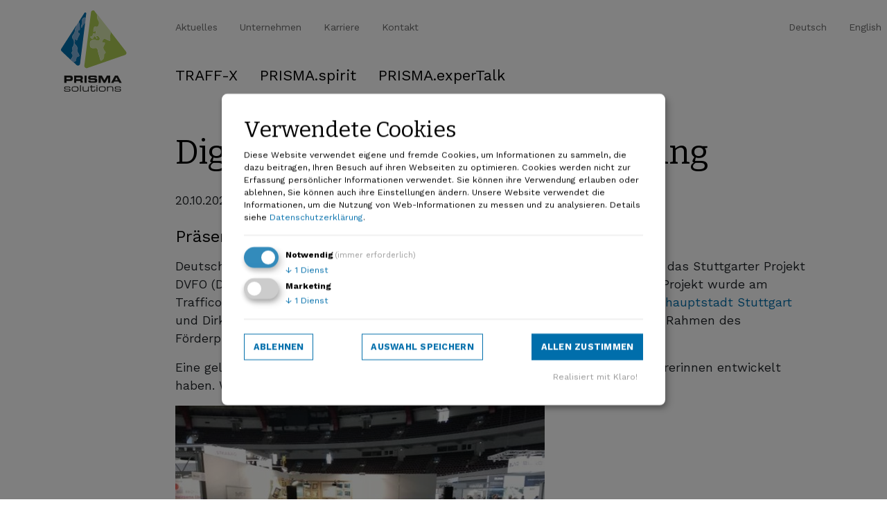

--- FILE ---
content_type: text/html; charset=utf-8
request_url: https://prisma-solutions.com/de/aktuelles/show/digitale-verkehrsflussoptimierung
body_size: 3251
content:
<!DOCTYPE html>
<!--[if lt IE 7]>      <html class="no-js lt-ie9 lt-ie8 lt-ie7"> <![endif]-->
<!--[if IE 7]>         <html class="no-js lt-ie9 lt-ie8"> <![endif]-->
<!--[if IE 8]>         <html class="no-js lt-ie9"> <![endif]-->
<!--[if gt IE 8]><!-->

<html class="no-js" lang="de-AT"> <!--<![endif]-->
<head>
    <base href="https://prisma-solutions.com/"><!--[if lte IE 6]></base><![endif]-->
    <meta name="generator" content="SilverStripe - https://www.silverstripe.org" />
<meta http-equiv="Content-Type" content="text/html; charset=utf-8" />
<meta name="description" content="Bei uns tut sich was. Erfahren Sie hier Interessantes über unsere Projekte, Veranstaltungen oder Firmentinterna." />
	<link rel="alternate" hreflang="de-AT" href="https://prisma-solutions.com/de/aktuelles/" />

	<link rel="alternate" hreflang="en-US" href="https://prisma-solutions.com/en/aktuelles/" />


    <title>PRISMA solutions Neuigkeiten &raquo; Digitale Verkehrsflussoptimierung</title>


    
    <meta charset="utf-8">
    <meta name="viewport" content="width=device-width, initial-scale=1, shrink-to-fit=no">
    <link href="https://fonts.googleapis.com/css?family=Bitter:400,700|Work+Sans:400,700" rel="stylesheet">

    
    <meta property="og:title" content="PRISMA solutions Neuigkeiten">
    <meta property="og:description" content="Bei uns tut sich was. Erfahren Sie hier Interessantes über unsere Projekte, Veranstaltungen oder Firmentinterna.">
    <meta property="og:image" content="/images/site-icons/favicon.ico">
    <meta property="og:url" content="https://prisma-solutions.com/de/aktuelles/">



    <link rel="shortcut icon" href="/images/site-icons/favicon.ico"/>

    


<link rel="stylesheet" type="text/css" href="/resources/vendor/lerni/klaro-cookie-consent/node_modules/klaro/dist/klaro.min.css?m=1664457133" />
<link rel="stylesheet" type="text/css" href="/dist/css/app.css?m=1682401789" />
</head>
<body class="AktuellesPage has-form "
      dir="ltr"
      >


    <header class="header" role="banner">
    <div class="container">
        <div class="row">
            <nav class="navbar navbar-expand-lg navbar-light">
    <a class="navbar-brand" href="https://prisma-solutions.com/" title="Prisma Solutions Homepage">
        <img src="/images/logo.svg" alt="Prisma Solutions Logo">
    </a>

    <button class="navbar-toggler navbar-toggler-right collapsed" type="button" data-toggle="collapse"
            data-target=".navbar-collapse" aria-controls="navbarMain" aria-expanded="false"
            aria-label="Toggle navigation">
        <span class="icon-bar top-bar"></span>
        <span class="icon-bar middle-bar"></span>
        <span class="icon-bar bottom-bar"></span>
    </button>


   <div class="collapse navbar-collapse nav-container">
        <div class="navbarTop order-first">
            <ul class="navbar-nav mr-auto">
            

                
                    <li class="nav-item"><a href="/de/aktuelles/" class="nav-link current">Aktuelles</a>            
                
                </li>
            

                
                    <li class="nav-item"><a href="/de/unternehmen/" class="nav-link link">Unternehmen</a>            
                
                </li>
            

                
                    <li class="nav-item"><a href="/de/karriere/" class="nav-link link">Karriere</a>            
                
                </li>
            

                
                    <li class="nav-item"><a href="/de/kontakt/" class="nav-link link">Kontakt</a>            
                
                </li>
            
                
            </ul>



        </div>

        
            <div class="navbarLang">
                
		<ul class="navbar-nav locale-menu ">
			
				<li class="current">
					<a href="/de/aktuelles/" class="nav-link" rel="alternate" hreflang="de-AT">Deutsch</a>
				</li>
			
				<li class="link">
					<a href="/en/aktuelles/" class="nav-link" rel="alternate" hreflang="en-US">English</a>
				</li>
			
		</ul>


            </div>
        
        

    
        
    <div class="navbarMain order-last">
        <ul class="navbar-nav mr-auto">

            
                <li class="nav-item"><a href="/de/traff-x/" class="nav-link">TRAFF-X </a></li>
            
                <li class="nav-item"><a href="/de/prismaspirit/" class="nav-link">PRISMA.spirit</a></li>
            
                <li class="nav-item"><a href="/de/expertalks/" class="nav-link">PRISMA.experTalk</a></li>
            

        </ul>
    </div>





    </div>    


</nav>


        </div>
    </div>
</header>



    



    <main id="content" role="main" tabindex="-1">

        
<div class="container">
	<div class="row">
		<article class="col-md-10 article-detail article-detail--news">
		
		    



		    

		    <h1>Digitale Verkehrsflussoptimierung</h1>
		    
		    <div class="meta">
			    <time>
			    	
			    		20.10.2022
			    	    
			    	
			    </time>
		    </div>
		    
		    


		    <h3 class="subheadline">Präsentation in Dortmund</h3>
		    

		    <p>Deutscher Straßen- und Verkehrskongress in Dortmund. Eines der Highlights war das Stuttgarter Projekt DVFO (Digitale Verkehrsflussoptimierung), an dem auch PRISMA beteiligt ist. Das Projekt wurde am Trafficon-Stand durch Stefan Krampe von <a rel="noopener" href="https://www.trafficon.eu" target="_blank">Trafficon</a>, Ralf Thomas von der <a rel="noopener" href="https://www.stuttgart.de" target="_blank">Landeshauptstadt Stuttgart</a> und Dirk Linder von <a rel="noopener" href="https://www.ssp-consult.de" target="_blank">SSP Consult</a> präsentiert. DVFO wird aus Mitteln des <a rel="noopener" href="https://bmdv.bund.de" target="_blank">BMDV</a> im Rahmen des Förderprogramms „Digitalisierung kommunaler Verkehrssysteme“ unterstützt.&nbsp;</p><p>Eine gelungene Veranstaltung, aus der sich viele gute Diskussionen mit den Zuhörerinnen entwickelt haben. Wir freuen uns auf das nächste Mal 2023, diesmal in Bonn!</p><p><img src="/assets/News-Bilder/dortmund_fgsv__ResizedImageWzUzMyw0MDBd.jpg" alt="" width="533" height="400" class="leftAlone ss-htmleditorfield-file image" title="dortmund fgsv"></p><p>Bildquelle: Trafficon</p>


		    
		


		</article>
	</div>
</div>
    
    </main>
    

<footer class="footer formed-top bg-gray" role="contentinfo">
	
	<div class="container">
	    <div class="row">

	    	<div class="col-md-6">
	    		<p>© 2026 PRISMA solutions </p>
	    	</div>
	     	<div class="col-md-6">
				
	
	
		<a href="https://www.xing.com/companies/prismasolutions" target="_blank" class="sm-link sm-link--xing"> 
						<svg id="logo-xing" xmlns="http://www.w3.org/2000/svg" width="30" height="32" viewBox="-984 985 30 32"><style>.st0{fill:#fff}</style><path class="st0" d="M-978.6 992.6c-.2 0-.4.1-.5.2-.1.2-.1.4 0 .6l2.7 4.7-4.2 7.5c-.1.2-.1.4 0 .6.1.2.3.3.5.3h4c.6 0 .9-.4 1.1-.8 0 0 4.1-7.3 4.3-7.6l-2.7-4.8c-.2-.4-.5-.7-1.1-.7h-4.1zm16.7-5.4c-.6 0-.9.4-1.1.8 0 0-8.6 15.3-8.9 15.8l5.7 10.4c.2.4.5.8 1.1.8h4c.2 0 .4-.1.5-.3.1-.2.1-.4 0-.6l-5.6-10.3 8.8-15.6c.1-.2.1-.4 0-.6-.1-.2-.3-.3-.5-.3l-4-.1z"/></svg></a>
	

	
	    <a href="https://www.linkedin.com/company/prisma-solutions" target="_blank" class="sm-link sm-link--linkedin"> 
						<svg  id="logo-linkedin" xmlns="http://www.w3.org/2000/svg" width="30" height="32" viewBox="0 0 30 32"><path fill="#fff" d="M25.728.928H4.384c-1.376 0-2.496 1.12-2.496 2.528v21.312c0 1.408 1.12 2.528 2.496 2.528h21.344c1.376 0 2.496-1.12 2.496-2.528V3.456c0-1.408-1.12-2.528-2.496-2.528zM8.384 6.56c1.088 0 1.728.832 1.76 1.888 0 1.024-.672 1.856-1.792 1.856H8.32c-1.056 0-1.728-.832-1.728-1.856 0-1.056.704-1.888 1.792-1.888zm1.952 16.032H6.784V11.488h3.552v11.104zm14.112 0h-3.68v-5.728c0-1.472-.416-2.432-1.76-2.432-1.024 0-1.632.64-1.888 1.28-.096.256-.128.576-.128.896v5.984h-3.808s.032-10.016 0-11.04h3.808v1.536c.48-.736 1.376-1.792 3.328-1.792 2.432 0 4.128 1.856 4.128 5.152v6.144zm-7.456-9.472v-.032s-.032 0-.032.032h.032z"/></svg>
						</a>
	


    <ul>
        
            
                <li>
                    <a href="/de/impressum/" title="Impressum">Impressum</a>
                </li>
            
                <li>
                    <a href="/de/datenschutzerklaerung/" title="Datenschutzerklärung">Datenschutzerklärung</a>
                </li>
            
                <li>
                    <a href="/de/agb/" title="AGB">AGB</a>
                </li>
            
        
    </ul>







        	</div>




        </div>
    </div> 
</footer>


    

    <script type="application/javascript" src="/_klaro-config/?m=cbce18136b68"></script>
<script type="application/javascript" src="/resources/vendor/lerni/klaro-cookie-consent/node_modules/klaro/dist/klaro-no-css.js?m=1664457133"></script>
<script src="https://code.jquery.com/jquery-3.1.0.js" integrity="sha256-slogkvB1K3VOkzAI8QITxV3VzpOnkeNVsKvtkYLMjfk=" crossorigin="anonymous"></script>
    <script src="/dist/javascript/app.js" type="text/javascript"></script>

    
        <!-- Global site tag (gtag.js) - Google Analytics -->
<script async src="https://www.googletagmanager.com/gtag/js?id=UA-128359580-1"></script>
<script data-type="application/javascript" type="text/plain" data-name="google-analytics-ga"> 
    var gaProperty = 'UA-128359580-1'; 
    var disableStr = 'ga-disable-' + gaProperty; 
    if (document.cookie.indexOf(disableStr + '=true') > -1) { 
        window[disableStr] = true;
    } 
    function gaOptout() { 
        document.cookie = disableStr + '=true; expires=Thu, 31 Dec 2099 23:59:59 UTC; path=/'; 
        window[disableStr] = true; 
        alert('Das Tracking ist jetzt deaktiviert'); 
    } 
    (function(i,s,o,g,r,a,m){i['GoogleAnalyticsObject']=r;i[r]=i[r]||function(){ 
            (i[r].q=i[r].q||[]).push(arguments)},i[r].l=1*new Date();a=s.createElement(o), 
        m=s.getElementsByTagName(o)[0];a.async=1;a.src=g;m.parentNode.insertBefore(a,m) 
    })(window,document,'script','https://www.google-analytics.com/analytics.js','ga'); 

    ga('create', 'UA-128359580-1', 'auto'); 
    ga('set', 'anonymizeIp', true); 
    ga('send', 'pageview'); 
</script>
    

</body>
</html>

--- FILE ---
content_type: image/svg+xml
request_url: https://prisma-solutions.com/images/logo.svg
body_size: 3544
content:
��< ? x m l   v e r s i o n = " 1 . 0 "   e n c o d i n g = " u t f - 1 6 " ? >  
 < ! - -   G e n e r a t o r :   A d o b e   I l l u s t r a t o r   1 9 . 0 . 1 ,   S V G   E x p o r t   P l u g - I n   .   S V G   V e r s i o n :   6 . 0 0   B u i l d   0 )     - - >  
 < s v g   v e r s i o n = " 1 . 1 "   i d = " E b e n e _ 1 "   x m l n s = " h t t p : / / w w w . w 3 . o r g / 2 0 0 0 / s v g "   x m l n s : x l i n k = " h t t p : / / w w w . w 3 . o r g / 1 9 9 9 / x l i n k "   x = " 0 p x "   y = " 0 p x "  
 	   w i d t h = " 1 0 0 p x "   h e i g h t = " 1 2 0 p x "   v i e w B o x = " 0   0   1 0 0   1 2 0 "   s t y l e = " e n a b l e - b a c k g r o u n d : n e w   0   0   1 0 0   1 2 0 ; "   x m l : s p a c e = " p r e s e r v e " >  
 < s t y l e   t y p e = " t e x t / c s s " >  
 	 . s t 0 { f i l l : # 1 D 1 D 1 B ; }  
 	 . s t 1 { f i l l : # A D C B 5 3 ; }  
 	 . s t 2 { f i l l : # D 8 E 5 B 0 ; }  
 	 . s t 3 { f i l l : # 0 0 6 E A B ; }  
 	 . s t 4 { f i l l : # 7 E A E D 5 ; }  
 < / s t y l e >  
 < g >  
 	 < p a t h   c l a s s = " s t 0 "   d = " M 9 . 9 , 1 0 0 . 3 h 4 . 9 c 0 . 7 , 0 , 1 - 0 . 5 , 1 - 1 . 1 v - 0 . 4 c 0 - 0 . 7 - 0 . 3 - 1 . 1 - 1 . 3 - 1 . 1 H 9 . 9 V 1 0 0 . 3 z   M 6 . 7 , 9 5 . 1 h 8 . 6 c 3 , 0 , 3 . 7 , 1 . 5 , 3 . 7 , 3 . 5  
 	 	 v 0 . 9 c 0 , 1 . 5 - 0 . 7 , 3 . 3 - 2 . 9 , 3 . 3 H 9 . 9 v 2 . 6 H 6 . 7 V 9 5 . 1 z   M 3 5 . 9 , 9 5 . 1 H 3 9 v 1 0 . 3 h - 3 . 1 V 9 5 . 1 z   M 4 1 . 3 , 1 0 2 h 3 . 1 c 0 , 1 . 1 , 0 . 5 , 1 . 2 , 1 . 4 , 1 . 2 h 3 . 9  
 	 	 c 0 . 7 , 0 , 1 . 3 - 0 . 1 , 1 . 3 - 0 . 9 c 0 - 0 . 9 - 0 . 4 - 1 - 4 . 4 - 1 c - 4 . 7 , 0 - 5 . 3 - 0 . 6 - 5 . 3 - 3 . 1 c 0 - 1 . 9 , 0 . 2 - 3 . 3 , 4 . 1 - 3 . 3 h 4 . 4 c 3 . 6 , 0 , 4 , 1 . 2 , 4 , 3 v 0 . 3 h - 3 . 1  
 	 	 c 0 - 0 . 8 - 0 . 1 - 1 . 1 - 1 . 5 - 1 . 1 h - 3 . 5 c - 0 . 7 , 0 - 1 . 2 , 0 . 2 - 1 . 2 , 0 . 8 c 0 , 0 . 9 , 0 . 4 , 0 . 9 , 3 . 8 , 0 . 9 c 4 . 9 , 0 , 6 , 0 . 3 , 6 , 3 . 3 c 0 , 2 . 8 - 0 . 9 , 3 . 2 - 5 . 1 , 3 . 2 h - 3 . 8  
 	 	 c - 2 . 9 , 0 - 4 - 0 . 5 - 4 - 2 . 8 V 1 0 2 z   M 5 6 . 3 , 9 5 . 1 h 4 . 8 l 3 . 6 , 6 . 6 l 3 . 6 - 6 . 6 h 4 . 8 v 1 0 . 3 h - 3 . 1 V 9 8 h 0 l - 4 . 1 , 7 . 4 h - 2 . 4 L 5 9 . 4 , 9 8 h 0 v 7 . 4 h - 3 . 1 V 9 5 . 1 z   M 8 0 , 1 0 1 . 4 h 4  
 	 	 l - 2 - 3 . 9 L 8 0 , 1 0 1 . 4 z   M 7 9 . 9 , 9 5 . 1 H 8 4 l 5 . 6 , 1 0 . 3 h - 3 . 5 l - 1 - 1 . 8 h - 6 . 4 l - 0 . 9 , 1 . 8 h - 3 . 5 L 7 9 . 9 , 9 5 . 1 z   M 2 4 , 1 0 0 . 2 h 5 . 2 c 0 . 9 , 0 , 1 . 2 - 0 . 3 , 1 . 2 - 1 . 1 v - 0 . 3  
 	 	 c 0 - 0 . 9 - 0 . 5 - 1 . 1 - 1 . 4 - 1 . 1 H 2 4 V 1 0 0 . 2 z   M 2 0 . 9 , 9 5 . 1 h 9 . 5 c 2 . 4 , 0 , 3 . 1 , 1 . 2 , 3 . 1 , 3 v 0 . 7 c 0 , 1 . 4 - 0 . 3 , 2 . 2 - 1 . 8 , 2 . 5 v 0 c 0 . 9 , 0 . 2 , 1 . 7 , 0 . 6 , 1 . 7 , 2 . 3 v 1 . 7  
 	 	 h - 3 . 1 v - 1 . 2 c 0 - 1 . 1 - 0 . 3 - 1 . 4 - 1 . 3 - 1 . 4 H 2 4 v 2 . 7 h - 3 . 1 V 9 5 . 1 z   M 6 . 5 , 1 1 5 . 4 h 1 . 1 v 0 . 4 c 0 , 0 . 9 , 0 . 5 , 1 . 3 , 1 . 7 , 1 . 3 H 1 2 c 1 . 8 , 0 , 2 . 4 - 0 . 1 , 2 . 4 - 1 . 1 v - 0 . 1  
 	 	 c 0 - 0 . 7 - 0 . 2 - 1 . 1 - 1 . 6 - 1 . 1 H 9 c - 1 . 7 , 0 - 2 . 3 - 0 . 5 - 2 . 3 - 1 . 9 v - 0 . 4 c 0 - 1 . 2 , 0 . 7 - 1 . 8 , 3 . 6 - 1 . 8 h 1 . 9 c 2 . 7 , 0 , 3 . 1 , 0 . 8 , 3 . 1 , 1 . 8 v 0 . 4 h - 1 . 1 v - 0 . 1  
 	 	 c 0 - 1 . 1 - 0 . 7 - 1 . 1 - 2 . 1 - 1 . 1 H 1 0 c - 1 . 7 , 0 - 2 . 1 , 0 . 2 - 2 . 1 , 1 v 0 . 3 c 0 , 0 . 6 , 0 . 2 , 0 . 9 , 1 . 5 , 0 . 9 h 3 . 2 c 1 . 8 , 0 , 3 . 1 , 0 . 2 , 3 . 1 , 2 . 1 v 0 c 0 , 2 - 1 . 9 , 2 . 1 - 3 . 3 , 2 . 1 H 1 0  
 	 	 c - 1 . 8 , 0 - 3 . 5 , 0 - 3 . 5 - 2 . 2 V 1 1 5 . 4 z   M 2 5 . 9 , 1 1 3 . 6 c 0 - 1 . 7 - 1 - 2 - 2 . 4 - 2 h - 2 . 5 c - 1 . 4 , 0 - 2 . 4 , 0 . 3 - 2 . 4 , 2 v 1 . 4 c 0 , 1 . 7 , 1 , 2 , 2 . 4 , 2 h 2 . 5 c 1 . 4 , 0 , 2 . 4 - 0 . 3 , 2 . 4 - 2  
 	 	 V 1 1 3 . 6 z   M 1 7 . 5 , 1 1 3 . 5 c 0 - 2 . 4 , 1 . 7 - 2 . 9 , 4 - 2 . 9 h 1 . 7 c 2 . 3 , 0 , 4 , 0 . 5 , 4 , 2 . 9 v 1 . 6 c 0 , 2 . 4 - 1 . 7 , 2 . 9 - 4 , 2 . 9 h - 1 . 7 c - 2 . 3 , 0 - 4 - 0 . 5 - 4 - 2 . 9 V 1 1 3 . 5 z  
 	 	   M 2 9 . 5 , 1 0 8 . 9 h 1 . 2 v 9 h - 1 . 2 V 1 0 8 . 9 z   M 4 1 , 1 1 6 . 7 L 4 1 , 1 1 6 . 7 c - 0 . 5 , 1 . 1 - 1 . 4 , 1 . 3 - 2 . 9 , 1 . 3 h - 1 . 8 c - 2 . 3 , 0 - 3 - 1 . 1 - 3 - 2 . 4 v - 4 . 8 h 1 . 2 v 4 . 6  
 	 	 c 0 , 1 . 1 , 0 . 3 , 1 . 7 , 2 . 6 , 1 . 7 h 0 . 3 c 2 . 8 , 0 , 3 . 5 - 0 . 5 , 3 . 5 - 2 . 2 v - 4 . 1 h 1 . 2 v 7 . 2 H 4 1 V 1 1 6 . 7 z   M 4 5 . 2 , 1 1 1 . 7 h - 1 . 6 v - 1 h 1 . 6 v - 1 . 8 h 1 . 2 v 1 . 8 h 4 . 8 v 1 h - 4 . 8 v 3 . 6  
 	 	 c 0 , 1 . 3 , 0 . 5 , 1 . 7 , 1 . 8 , 1 . 7 h 0 . 4 c 1 . 6 , 0 , 1 . 9 - 0 . 3 , 1 . 9 - 1 . 8 v - 0 . 5 h 1 v 0 . 8 c 0 , 1 . 4 - 0 . 1 , 2 . 6 - 2 . 8 , 2 . 6 H 4 8 c - 2 . 3 , 0 - 2 . 8 - 1 . 1 - 2 . 8 - 2 . 3 V 1 1 1 . 7 z   M 5 3 . 2 , 1 1 0 . 7  
 	 	 h 1 . 2 v 7 . 2 h - 1 . 2 V 1 1 0 . 7 z   M 5 3 . 2 , 1 0 8 . 9 h 1 . 2 v 1 h - 1 . 2 V 1 0 8 . 9 z   M 6 5 . 2 , 1 1 3 . 6 c 0 - 1 . 7 - 1 - 2 - 2 . 4 - 2 h - 2 . 5 c - 1 . 4 , 0 - 2 . 4 , 0 . 3 - 2 . 4 , 2 v 1 . 4 c 0 , 1 . 7 , 1 , 2 , 2 . 4 , 2  
 	 	 h 2 . 5 c 1 . 4 , 0 , 2 . 4 - 0 . 3 , 2 . 4 - 2 V 1 1 3 . 6 z   M 5 6 . 7 , 1 1 3 . 5 c 0 - 2 . 4 , 1 . 7 - 2 . 9 , 4 - 2 . 9 h 1 . 7 c 2 . 3 , 0 , 4 , 0 . 5 , 4 , 2 . 9 v 1 . 6 c 0 , 2 . 4 - 1 . 7 , 2 . 9 - 4 , 2 . 9 h - 1 . 7  
 	 	 c - 2 . 3 , 0 - 4 - 0 . 5 - 4 - 2 . 9 V 1 1 3 . 5 z   M 6 8 . 6 , 1 1 0 . 7 h 1 . 1 v 1 . 2 h 0 c 0 . 4 - 1 . 1 , 1 . 4 - 1 . 3 , 2 . 9 - 1 . 3 h 1 . 8 c 2 . 3 , 0 , 3 , 1 . 1 , 3 , 2 . 4 v 4 . 8 h - 1 . 2 v - 4 . 6  
 	 	 c 0 - 1 . 1 - 0 . 3 - 1 . 7 - 2 . 6 - 1 . 7 h - 0 . 3 c - 2 . 8 , 0 - 3 . 5 , 0 . 5 - 3 . 5 , 2 . 2 v 4 . 1 h - 1 . 2 V 1 1 0 . 7 z   M 7 9 . 6 , 1 1 5 . 4 h 1 . 1 v 0 . 4 c 0 , 0 . 9 , 0 . 5 , 1 . 3 , 1 . 7 , 1 . 3 H 8 5  
 	 	 c 1 . 8 , 0 , 2 . 4 - 0 . 1 , 2 . 4 - 1 . 1 v - 0 . 1 c 0 - 0 . 7 - 0 . 2 - 1 . 1 - 1 . 6 - 1 . 1 H 8 2 c - 1 . 7 , 0 - 2 . 3 - 0 . 5 - 2 . 3 - 1 . 9 v - 0 . 4 c 0 - 1 . 2 , 0 . 7 - 1 . 8 , 3 . 6 - 1 . 8 h 1 . 9  
 	 	 c 2 . 7 , 0 , 3 . 1 , 0 . 8 , 3 . 1 , 1 . 8 v 0 . 4 h - 1 . 1 v - 0 . 1 c 0 - 1 . 1 - 0 . 7 - 1 . 1 - 2 . 1 - 1 . 1 H 8 3 c - 1 . 7 , 0 - 2 . 1 , 0 . 2 - 2 . 1 , 1 v 0 . 3 c 0 , 0 . 6 , 0 . 2 , 0 . 9 , 1 . 5 , 0 . 9 h 3 . 2  
 	 	 c 1 . 8 , 0 , 3 , 0 . 2 , 3 , 2 . 1 v 0 c 0 , 2 - 1 . 9 , 2 . 1 - 3 . 3 , 2 . 1 H 8 3 c - 1 . 8 , 0 - 3 . 5 , 0 - 3 . 5 - 2 . 2 V 1 1 5 . 4 z " / >  
 	 < g >  
 	 	 < p a t h   c l a s s = " s t 1 "   d = " M 9 5 . 5 , 6 0 L 7 4 . 1 , 3 2 . 3 c - 0 . 5 , 1 . 4 - 1 . 4 , 3 . 8 - 1 . 4 , 6 . 1 c - 0 . 1 , 2 . 3 , 0 . 9 , 6 . 2 , 0 , 6 . 3 c - 0 . 1 , 0 - 0 . 2 , 0 - 0 . 3 , 0  
 	 	 	 c - 1 . 9 , 0 - 4 . 9 - 2 . 1 - 7 - 2 . 8 c - 0 . 2 - 0 . 1 - 0 . 3 - 0 . 1 - 0 . 5 - 0 . 1 c - 2 , 0 - 3 . 8 , 4 - 3 . 2 , 5 . 2 c 0 . 2 , 0 . 4 , 0 . 5 , 0 . 5 , 0 . 9 , 0 . 5 c 0 . 2 , 0 , 0 . 5 , 0 , 0 . 8 - 0 . 1  
 	 	 	 c 0 . 3 , 0 , 0 . 5 - 0 . 1 , 0 . 8 - 0 . 1 c 0 . 4 , 0 , 0 . 7 , 0 . 1 , 0 . 9 , 0 . 5 c 0 . 8 , 1 . 2 - 1 . 4 , 4 . 2 - 2 . 1 , 6 c - 0 . 6 , 1 . 8 , 1 . 1 , 4 . 8 , 2 . 5 , 6 . 4 c 1 . 4 , 1 . 6 , 0 . 5 , 2 . 9 - 0 . 4 , 3 . 3  
 	 	 	 c - 0 . 9 , 0 . 4 - 1 . 1 , 0 . 6 - 1 , 4 c 0 . 1 , 3 . 4 - 3 . 1 , 5 . 5 - 4 . 2 , 6 c - 0 . 1 , 0 - 0 . 2 , 0 . 1 - 0 . 3 , 0 . 1 c - 0 . 8 , 0 - 1 - 1 . 9 - 1 . 8 - 4 . 4 c - 0 . 8 - 2 . 8 - 2 . 5 - 8 . 3 - 3 - 1 1 . 7  
 	 	 	 c - 0 . 3 - 1 . 8 - 1 . 3 - 2 . 2 - 2 . 8 - 2 . 2 c - 0 . 5 , 0 - 1 . 1 , 0 - 1 . 7 , 0 . 1 c - 0 . 6 , 0 - 1 . 3 , 0 . 1 - 1 . 9 , 0 . 1 c - 0 . 4 , 0 - 0 . 9 , 0 - 1 . 3 - 0 . 1 c - 4 . 1 - 0 . 4 - 3 . 6 - 6 . 4 - 3 . 1 - 8 . 8  
 	 	 	 c 0 . 4 - 1 . 9 , 3 . 1 - 3 . 6 , 5 . 5 - 3 . 6 c 0 . 7 , 0 , 1 . 3 , 0 . 1 , 1 . 9 , 0 . 5 c 1 . 1 , 0 . 7 , 2 . 4 , 1 , 3 . 5 , 1 c 1 . 3 , 0 , 2 . 4 - 0 . 5 , 2 . 8 - 1 . 3 c 0 . 7 - 1 . 6 - 0 . 1 - 3 . 9 - 2 . 1 - 5  
 	 	 	 c - 0 . 8 - 0 . 4 - 1 . 5 - 0 . 6 - 2 - 0 . 6 c - 0 . 8 , 0 - 1 . 1 , 0 . 5 - 0 . 6 , 1 . 5 c 0 . 6 , 1 . 2 , 1 . 5 , 1 . 5 , 1 . 3 , 2 . 2 c - 0 . 1 , 0 . 4 - 0 . 6 , 0 . 6 - 0 . 9 , 0 . 6 c - 0 . 1 , 0 - 0 . 1 , 0 - 0 . 2 , 0  
 	 	 	 c - 0 . 5 - 0 . 5 - 0 . 2 - 0 . 7 - 0 . 4 - 1 . 2 c - 0 . 3 - 1 - 1 . 2 - 2 . 5 - 2 . 4 - 2 . 5 c 0 , 0 - 0 . 1 , 0 - 0 . 1 , 0 c - 1 . 1 , 0 . 1 - 1 . 3 , 2 . 4 - 1 . 9 , 3 . 4 c - 0 . 2 , 0 . 3 - 0 . 4 , 0 . 4 - 0 . 8 , 0 . 4  
 	 	 	 c - 0 . 9 , 0 - 2 . 2 - 0 . 8 - 2 . 9 - 1 . 6 c - 0 . 9 - 1 , 0 . 1 - 2 . 3 , 0 . 9 - 2 . 3 c 0 . 1 , 0 , 0 . 1 , 0 , 0 . 2 , 0 c 0 . 2 , 0 . 1 , 0 . 4 , 0 . 1 , 0 . 6 , 0 . 1 c 0 . 5 , 0 , 0 . 9 - 0 . 3 , 1 . 2 - 1 . 1  
 	 	 	 c 0 . 4 - 1 . 1 , 0 . 1 - 2 . 5 , 1 - 2 . 9 c 0 . 1 - 0 . 1 , 0 . 3 - 0 . 1 , 0 . 5 - 0 . 1 c 0 . 8 , 0 , 1 . 9 , 0 . 6 , 2 . 7 , 0 . 7 c 0 , 0 , 0 , 0 , 0 , 0 c 0 . 6 , 0 , 0 . 6 - 1 . 1 , 0 . 4 - 2 . 4  
 	 	 	 c - 0 . 1 - 1 . 3 - 0 . 6 - 2 . 3 - 1 . 2 - 2 . 3 c 0 , 0 , 0 , 0 , 0 , 0 c - 0 . 6 , 0 - 0 . 7 , 2 . 1 - 1 . 6 , 2 . 1 c 0 , 0 - 0 . 1 , 0 - 0 . 1 , 0 c - 1 - 0 . 2 - 0 . 9 - 7 . 1 , 1 . 6 - 7 . 9 c 0 . 2 - 0 . 1 , 0 . 4 - 0 . 1 , 0 . 5 - 0 . 1  
 	 	 	 c 0 . 4 , 0 , 0 . 6 , 0 . 2 , 0 . 9 , 0 . 3 c 0 . 3 , 0 . 2 , 0 . 6 , 0 . 3 , 1 . 2 , 0 . 3 c 0 . 1 , 0 , 0 . 1 , 0 , 0 . 2 , 0 c 1 . 9 - 0 . 1 , 2 . 7 - 2 . 5 , 3 - 4 c 0 . 2 - 1 . 4 , 0 . 5 - 4 - 1 . 2 - 5 . 6  
 	 	 	 c - 1 . 1 - 1 . 1 - 1 . 5 - 5 . 7 - 1 . 7 - 8 . 7 l - 3 . 1 - 4 C 5 0 . 4 , 1 . 5 , 4 9 . 5 , 1 , 4 8 . 4 , 1 c - 1 . 6 , 0 - 2 . 9 , 1 . 2 - 3 . 1 , 2 . 8 l - 9 . 6 , 7 6 . 8 c 0 , 0 . 1 , 0 , 0 . 3 , 0 , 0 . 5  
 	 	 	 c 0 , 1 . 7 , 1 . 4 , 3 . 2 , 3 . 2 , 3 . 2 c 0 . 4 , 0 , 0 . 7 - 0 . 1 , 1 . 1 - 0 . 2 l 5 4 . 3 - 1 8 . 8 c 1 . 2 - 0 . 4 , 2 . 2 - 1 . 6 , 2 . 2 - 3 C 9 6 . 3 , 6 1 . 3 , 9 6 , 6 0 . 6 , 9 5 . 5 , 6 0 z " / >  
 	 	 < p a t h   c l a s s = " s t 2 "   d = " M 5 6 . 9 , 2 0 . 7 c - 0 . 2 , 1 . 4 - 1 , 3 . 9 - 3 , 4 c - 0 . 1 , 0 - 0 . 1 , 0 - 0 . 2 , 0 c - 0 . 6 , 0 - 0 . 9 - 0 . 2 - 1 . 2 - 0 . 3 C 5 2 . 3 , 2 4 . 1 , 5 2 , 2 4 , 5 1 . 7 , 2 4  
 	 	 	 c - 0 . 1 , 0 - 0 . 3 , 0 - 0 . 5 , 0 . 1 c - 2 . 6 , 0 . 9 - 2 . 6 , 7 . 7 - 1 . 6 , 7 . 9 c 0 , 0 , 0 . 1 , 0 , 0 . 1 , 0 c 0 . 9 , 0 , 1 - 2 . 1 , 1 . 6 - 2 . 1 c 0 , 0 , 0 , 0 , 0 , 0 c 0 . 6 , 0 , 1 , 1 , 1 . 2 , 2 . 3  
 	 	 	 c 0 . 1 , 1 . 3 , 0 . 2 , 2 . 4 - 0 . 4 , 2 . 4 c 0 , 0 , 0 , 0 , 0 , 0 c - 0 . 8 - 0 . 1 - 1 . 9 - 0 . 7 - 2 . 7 - 0 . 7 c - 0 . 2 , 0 - 0 . 3 , 0 - 0 . 5 , 0 . 1 c - 0 . 8 , 0 . 4 - 0 . 6 , 1 . 8 - 1 , 2 . 9  
 	 	 	 c - 0 . 3 , 0 . 8 - 0 . 7 , 1 . 1 - 1 . 2 , 1 . 1 c - 0 . 2 , 0 - 0 . 4 , 0 - 0 . 6 - 0 . 1 c - 0 . 1 , 0 - 0 . 1 , 0 - 0 . 2 , 0 c - 0 . 8 , 0 - 1 . 8 , 1 . 3 - 0 . 9 , 2 . 3 c 0 . 7 , 0 . 8 , 2 , 1 . 6 , 2 . 9 , 1 . 6  
 	 	 	 c 0 . 3 , 0 , 0 . 6 - 0 . 1 , 0 . 8 - 0 . 4 c 0 . 6 - 1 , 0 . 9 - 3 . 3 , 1 . 9 - 3 . 4 c 0 , 0 , 0 . 1 , 0 , 0 . 1 , 0 c 1 . 2 , 0 , 2 . 1 , 1 . 5 , 2 . 4 , 2 . 5 c 0 . 1 , 0 . 4 - 0 . 1 , 0 . 7 , 0 . 4 , 1 . 2 c 0 , 0 , 0 . 1 , 0 , 0 . 2 , 0  
 	 	 	 c 0 . 3 , 0 , 0 . 8 - 0 . 2 , 0 . 9 - 0 . 6 c 0 . 2 - 0 . 7 - 0 . 7 - 1 - 1 . 3 - 2 . 2 c - 0 . 5 - 1 - 0 . 2 - 1 . 5 , 0 . 6 - 1 . 5 c 0 . 5 , 0 , 1 . 2 , 0 . 2 , 2 , 0 . 6 c 1 . 9 , 1 . 1 , 2 . 8 , 3 . 4 , 2 . 1 , 5  
 	 	 	 c - 0 . 4 , 0 . 9 - 1 . 5 , 1 . 3 - 2 . 8 , 1 . 3 c - 1 . 1 , 0 - 2 . 3 - 0 . 3 - 3 . 5 - 1 c - 0 . 6 - 0 . 3 - 1 . 2 - 0 . 5 - 1 . 9 - 0 . 5 c - 2 . 4 , 0 - 5 . 1 , 1 . 7 - 5 . 5 , 3 . 6 c - 0 . 5 , 2 . 4 - 1 , 8 . 4 , 3 . 1 , 8 . 8  
 	 	 	 c 0 . 5 , 0 , 0 . 9 , 0 . 1 , 1 . 3 , 0 . 1 c 0 . 7 , 0 , 1 . 3 , 0 , 1 . 9 - 0 . 1 c 0 . 6 , 0 , 1 . 2 - 0 . 1 , 1 . 7 - 0 . 1 c 1 . 5 , 0 , 2 . 6 , 0 . 4 , 2 . 8 , 2 . 2 c 0 . 5 , 3 . 4 , 2 . 2 , 8 . 9 , 3 , 1 1 . 7  
 	 	 	 c 0 . 8 , 2 . 5 , 0 . 9 , 4 . 4 , 1 . 8 , 4 . 4 c 0 . 1 , 0 , 0 . 2 , 0 , 0 . 3 - 0 . 1 c 1 . 1 - 0 . 5 , 4 . 3 - 2 . 7 , 4 . 2 - 6 c - 0 . 1 - 3 . 4 , 0 . 1 - 3 . 6 , 1 - 4 c 0 . 8 - 0 . 4 , 1 . 8 - 1 . 7 , 0 . 4 - 3 . 3  
 	 	 	 c - 1 . 4 - 1 . 6 - 3 . 1 - 4 . 6 - 2 . 5 - 6 . 4 c 0 . 6 - 1 . 8 , 2 . 9 - 4 . 8 , 2 . 1 - 6 c - 0 . 2 - 0 . 4 - 0 . 6 - 0 . 5 - 0 . 9 - 0 . 5 c - 0 . 3 , 0 - 0 . 5 , 0 - 0 . 8 , 0 . 1 c - 0 . 3 , 0 - 0 . 5 , 0 . 1 - 0 . 8 , 0 . 1  
 	 	 	 c - 0 . 4 , 0 - 0 . 7 - 0 . 1 - 0 . 9 - 0 . 5 c - 0 . 7 - 1 . 1 , 1 . 2 - 5 . 2 , 3 . 2 - 5 . 2 c 0 . 2 , 0 , 0 . 3 , 0 , 0 . 5 , 0 . 1 c 2 . 1 , 0 . 7 , 5 . 1 , 2 . 8 , 7 , 2 . 8 c 0 . 1 , 0 , 0 . 2 , 0 , 0 . 3 , 0  
 	 	 	 c 0 . 9 - 0 . 1 - 0 . 1 - 4 , 0 - 6 . 3 c 0 . 1 - 2 . 2 , 0 . 9 - 4 . 7 , 1 . 4 - 6 . 1 L 5 4 , 6 . 3 c 0 . 1 , 3 , 0 . 5 , 7 . 6 , 1 . 7 , 8 . 7 C 5 7 . 4 , 1 6 . 7 , 5 7 . 2 , 1 9 . 2 , 5 6 . 9 , 2 0 . 7 z " / >  
 	 < / g >  
 	 < g >  
 	 	 < p a t h   c l a s s = " s t 3 "   d = " M 1 8 . 8 , 6 5 . 7 c - 0 . 6 - 1 . 9 - 1 . 9 - 2 . 7 - 1 . 5 - 3 . 9 c 0 . 4 - 1 . 2 , 1 . 5 - 1 . 8 , 1 . 5 - 2 . 7 c 0 - 0 . 9 - 1 . 1 - 1 . 7 - 0 . 9 - 3 . 2 c 0 . 2 - 1 . 5 , 1 . 9 - 3 . 8 , 2 . 4 - 5  
 	 	 	 c 0 . 5 - 1 . 2 , 0 . 9 - 6 . 7 - 0 . 6 - 8 . 1 c - 1 . 7 - 1 . 5 - 2 . 1 - 4 . 4 - 0 . 1 - 6 . 9 c 2 - 2 . 4 , 2 . 4 - 4 . 6 , 2 . 4 - 6 . 1 c 0 . 1 - 1 . 4 , 0 . 3 - 2 . 1 , 1 . 2 - 3 . 4 c 0 . 5 - 0 . 8 , 0 . 8 - 2 . 4 , 1 - 3 . 9 L 2 . 6 , 5 6  
 	 	 	 C 2 . 2 , 5 6 . 5 , 2 , 5 7 . 1 , 2 , 5 7 . 8 c 0 , 0 . 8 , 0 . 3 , 1 . 6 , 0 . 9 , 2 . 1 L 1 5 . 7 , 7 2 c 0 . 2 - 0 . 3 , 0 . 4 - 0 . 7 , 0 . 6 - 0 . 9 C 1 7 . 5 , 6 9 . 4 , 1 9 . 4 , 6 7 . 6 , 1 8 . 8 , 6 5 . 7 z " / >  
 	 	 < p a t h   c l a s s = " s t 3 "   d = " M 3 7 , 4 c - 0 . 5 , 0 - 1 , 0 . 3 - 1 . 2 , 0 . 7 l - 8 . 1 , 1 2 . 6 c 0 . 7 , 1 . 9 , 1 . 4 , 4 . 7 , 1 . 6 , 8 . 3 c 0 . 2 , 2 . 8 - 0 . 1 , 3 . 5 - 0 . 9 , 3 . 8  
 	 	 	 c - 0 . 1 , 0 . 1 - 0 . 2 , 0 . 1 - 0 . 3 , 0 . 1 c - 0 . 1 , 0 - 0 . 2 , 0 - 0 . 4 - 0 . 1 c - 0 . 1 , 0 - 0 . 2 - 0 . 1 - 0 . 3 - 0 . 1 c - 0 . 1 , 0 - 0 . 2 , 0 - 0 . 3 , 0 . 1 c - 0 . 6 , 0 . 4 - 0 . 9 , 3 . 4 - 0 . 2 , 4 . 1  
 	 	 	 c 0 . 1 , 0 . 1 , 0 . 2 , 0 . 2 , 0 . 3 , 0 . 2 c 0 . 1 , 0 , 0 . 2 , 0 , 0 . 3 - 0 . 1 c 0 . 1 , 0 , 0 . 2 - 0 . 1 , 0 . 4 - 0 . 1 c 0 . 1 , 0 , 0 . 3 , 0 , 0 . 4 , 0 . 2 c 1 . 2 , 1 , 0 . 2 , 2 . 8 - 0 . 3 , 3 . 6  
 	 	 	 c - 0 . 5 , 0 . 8 - 2 , 3 . 8 - 2 . 3 , 5 . 2 c - 0 . 2 , 0 . 9 - 0 . 7 , 1 . 5 - 1 . 2 , 1 . 5 c - 0 . 3 , 0 - 0 . 6 - 0 . 1 - 0 . 9 - 0 . 5 c - 0 . 7 - 0 . 7 - 0 . 8 - 1 . 2 - 1 . 2 - 1 . 2 c - 0 . 1 , 0 - 0 . 2 , 0 - 0 . 4 , 0 . 1  
 	 	 	 c - 0 . 8 , 0 . 3 , 0 . 2 , 2 . 1 , 0 . 2 , 3 . 5 c 0 , 1 . 4 - 0 . 7 , 2 . 7 , 0 . 1 , 3 . 6 c 0 . 8 , 0 . 9 , 3 . 3 , 3 . 3 , 3 . 4 , 5 . 5 c 0 . 1 , 2 . 2 - 0 . 6 , 4 . 1 , 0 . 2 , 5 . 8 c 0 . 8 , 1 . 6 , 2 . 8 , 4 , 2 . 6 , 5 . 4  
 	 	 	 c - 0 . 2 , 1 . 4 - 3 . 5 , 1 . 7 - 4 , 2 . 6 c - 0 . 5 , 0 . 9 - 0 . 3 , 2 . 7 - 0 . 5 , 3 . 9 c - 0 . 2 , 1 . 2 - 2 . 9 , 2 . 7 - 4 . 1 , 2 . 8 l 4 . 7 , 4 . 4 c 0 . 5 , 0 . 4 , 1 . 2 , 0 . 7 , 1 . 9 , 0 . 7 c 1 . 5 , 0 , 2 . 7 - 1 . 1 , 3 - 2 . 5  
 	 	 	 l 7 . 3 - 5 8 . 7 c - 0 . 1 , 0 - 0 . 3 - 0 . 1 - 0 . 4 - 0 . 1 c - 1 . 1 , 0 - 2 . 1 , 2 . 5 - 2 . 8 , 3 . 4 c - 0 . 7 , 0 . 9 - 1 . 1 , 3 . 2 - 2 , 3 . 2 c - 0 . 1 , 0 - 0 . 2 , 0 - 0 . 3 - 0 . 1 c - 0 . 5 - 0 . 3 - 0 . 5 - 2 . 6 , 0 . 6 - 4 . 7  
 	 	 	 c 1 - 2 - 0 . 1 - 2 . 5 , 0 - 4 . 5 c 0 . 1 - 2 , 1 . 1 - 3 . 6 , 2 . 2 - 4 . 6 c 0 . 6 - 0 . 5 , 1 . 2 - 0 . 6 , 1 . 7 - 0 . 6 c 0 . 5 , 0 , 0 . 7 , 0 , 0 . 9 , 0 . 1 c 0 . 2 , 0 . 1 , 0 . 7 , 0 . 5 , 0 . 9 , 0 . 6  
 	 	 	 c 0 , 0 , 0 . 9 - 6 . 8 , 0 . 9 - 7 C 3 8 . 5 , 4 . 7 , 3 7 . 8 , 4 , 3 7 , 4 z " / >  
 	 	 < p a t h   c l a s s = " s t 4 "   d = " M 2 3 . 9 , 7 3 c 0 . 2 - 1 . 2 , 0 - 3 , 0 . 5 - 3 . 9 c 0 . 5 - 0 . 9 , 3 . 8 - 1 . 2 , 4 - 2 . 6 c 0 . 2 - 1 . 4 - 1 . 8 - 3 . 8 - 2 . 6 - 5 . 4 c - 0 . 8 - 1 . 6 - 0 . 1 - 3 . 5 - 0 . 2 - 5 . 8  
 	 	 	 c - 0 . 1 - 2 . 2 - 2 . 6 - 4 . 6 - 3 . 4 - 5 . 5 c - 0 . 8 - 0 . 9 - 0 . 1 - 2 . 2 - 0 . 1 - 3 . 6 c 0 - 1 . 4 - 1 - 3 . 2 - 0 . 2 - 3 . 5 c 0 . 2 - 0 . 1 , 0 . 3 - 0 . 1 , 0 . 4 - 0 . 1 c 0 . 4 , 0 , 0 . 5 , 0 . 5 , 1 . 2 , 1 . 2  
 	 	 	 c 0 . 3 , 0 . 3 , 0 . 6 , 0 . 5 , 0 . 9 , 0 . 5 c 0 . 6 , 0 , 1 - 0 . 5 , 1 . 2 - 1 . 5 c 0 . 3 - 1 . 4 , 1 . 8 - 4 . 4 , 2 . 3 - 5 . 2 c 0 . 5 - 0 . 8 , 1 . 5 - 2 . 6 , 0 . 3 - 3 . 6 c - 0 . 2 - 0 . 1 - 0 . 3 - 0 . 2 - 0 . 4 - 0 . 2  
 	 	 	 c - 0 . 1 , 0 - 0 . 2 , 0 - 0 . 4 , 0 . 1 c - 0 . 1 , 0 - 0 . 2 , 0 . 1 - 0 . 3 , 0 . 1 c - 0 . 1 , 0 - 0 . 2 , 0 - 0 . 3 - 0 . 2 c - 0 . 7 - 0 . 7 - 0 . 4 - 3 . 7 , 0 . 2 - 4 . 1 c 0 . 1 - 0 . 1 , 0 . 2 - 0 . 1 , 0 . 3 - 0 . 1  
 	 	 	 c 0 . 1 , 0 , 0 . 2 , 0 , 0 . 3 , 0 . 1 c 0 . 1 , 0 , 0 . 2 , 0 . 1 , 0 . 4 , 0 . 1 c 0 . 1 , 0 , 0 . 2 , 0 , 0 . 3 - 0 . 1 c 0 . 8 - 0 . 4 , 1 . 1 - 1 , 0 . 9 - 3 . 8 c - 0 . 2 - 3 . 6 - 0 . 9 - 6 . 4 - 1 . 6 - 8 . 3 l - 3 . 3 , 5 . 2  
 	 	 	 c - 0 . 2 , 1 . 5 - 0 . 5 , 3 . 1 - 1 , 3 . 9 c - 0 . 9 , 1 . 3 - 1 . 1 , 2 - 1 . 2 , 3 . 4 c - 0 . 1 , 1 . 6 - 0 . 4 , 3 . 7 - 2 . 4 , 6 . 1 c - 2 , 2 . 4 - 1 . 7 , 5 . 3 , 0 . 1 , 6 . 9 c 1 . 5 , 1 . 3 , 1 . 1 , 6 . 9 , 0 . 6 , 8 . 1  
 	 	 	 c - 0 . 5 , 1 . 2 - 2 . 2 , 3 . 5 - 2 . 4 , 5 c - 0 . 2 , 1 . 5 , 0 . 9 , 2 . 3 , 0 . 9 , 3 . 2 c 0 , 0 . 9 - 1 . 1 , 1 . 5 - 1 . 5 , 2 . 7 c - 0 . 4 , 1 . 2 , 0 . 9 , 2 , 1 . 5 , 3 . 9 c 0 . 6 , 1 . 9 - 1 . 3 , 3 . 7 - 2 . 5 , 5 . 3  
 	 	 	 c - 0 . 2 , 0 . 2 - 0 . 4 , 0 . 6 - 0 . 6 , 0 . 9 l 4 . 1 , 3 . 8 C 2 1 , 7 5 . 7 , 2 3 . 7 , 7 4 . 2 , 2 3 . 9 , 7 3 z " / >  
 	 	 < p a t h   c l a s s = " s t 4 "   d = " M 3 5 . 8 , 1 1 . 8 c - 0 . 5 , 0 - 1 . 2 , 0 . 1 - 1 . 7 , 0 . 6 c - 1 . 1 , 1 - 2 . 1 , 2 . 6 - 2 . 2 , 4 . 6 c - 0 . 1 , 2 , 1 , 2 . 5 , 0 , 4 . 5 c - 1 . 1 , 2 . 2 - 1 . 1 , 4 . 5 - 0 . 6 , 4 . 7  
 	 	 	 c 0 . 1 , 0 . 1 , 0 . 2 , 0 . 1 , 0 . 3 , 0 . 1 c 0 . 9 , 0 , 1 . 3 - 2 . 3 , 2 - 3 . 2 c 0 . 7 - 0 . 9 , 1 . 7 - 3 . 4 , 2 . 8 - 3 . 4 c 0 . 1 , 0 , 0 . 2 , 0 , 0 . 4 , 0 . 1 l 0 . 9 - 7 . 2 c - 0 . 2 - 0 . 1 - 0 . 7 - 0 . 6 - 0 . 9 - 0 . 6  
 	 	 	 C 3 6 . 5 , 1 1 . 8 , 3 6 . 3 , 1 1 . 8 , 3 5 . 8 , 1 1 . 8 z " / >  
 	 < / g >  
 < / g >  
 < / s v g >  
 

--- FILE ---
content_type: image/svg+xml
request_url: https://prisma-solutions.com/images/divider-top-blue.svg
body_size: 73
content:
<svg id="Ebene_1" xmlns="http://www.w3.org/2000/svg" viewBox="80 101 1360 360"><style>.st0{fill:#006eab}</style><path class="st0" d="M1440.2 101.2l-81.1 214.9c-4.3 9-6.5 14.6-12.8 20.9-5.2 5.2-12.2 7.6-22.1 8.6L80 447.5v5.8-352.1s1360.2-.4 1360.2 0z"/></svg>

--- FILE ---
content_type: text/javascript; charset=utf-8
request_url: https://prisma-solutions.com/_klaro-config/?m=cbce18136b68
body_size: 780
content:

var klaroConfig = {
    CookieIsActive: '1',
    elementID: 'klaro',
    cookieName: 'klaro',
    acceptAll: true,
    mustConsent: true,
    default: false,
    cookieExpiresAfterDays: 365,
    privacyPolicy: '/de/datenschutzerklaerung/',
    lang: 'de',
    noNotice: false,
    translations: {
        de: {
            acceptAll: 'Allen zustimmen',
            acceptSelected: 'Auswahl speichern',
            decline: 'Ablehnen',
            consentModal: {
                title: 'Verwendete Cookies',
                description: 'Diese Website verwendet eigene und fremde Cookies, um Informationen zu sammeln, die dazu beitragen, Ihren Besuch auf ihren Webseiten zu optimieren. Cookies werden nicht zur Erfassung persönlicher Informationen verwendet. Sie können ihre Verwendung erlauben oder ablehnen, Sie können auch ihre Einstellungen ändern. Unsere Website verwendet die Informationen, um die Nutzung von Web-Informationen zu messen und zu analysieren.',
                privacyPolicy: {
                    name: 'Datenschutzerklärung',
                    text: 'Details siehe {privacyPolicy}.'
                }
            },
            consentNotice: {
                description: 'Auf dieser Webseite werden Cookies für folgende Zwecke eingesetzt: {purposes}.',
                learnMore: ''
            },
            purposes: {
                required: 'Notwendig',
                marketing: 'Marketing'
            },
        }
    },
    services : [
     {
            name : 'klaro',
            required: 1,
            default: true,
            optOut: false,
            title : 'klaro! consent manager',
            description : ['Speichert Zustimmung, Ablehnung von Cookies.'],
            purposes : ['required'],
            cookies : ["klaro"]
        },
     {
            name : 'google-analytics-ga',
            
            default: false,
            optOut: false,
            title : 'Google Analytics',
            description : ['Cookie von Google für Website-Analysen. Statistische Daten, wie Besucher die Website nutzen.'],
            purposes : ['marketing'],
            cookies : ["_ga", "_gat", "_gid"]
        }
    ]
}

